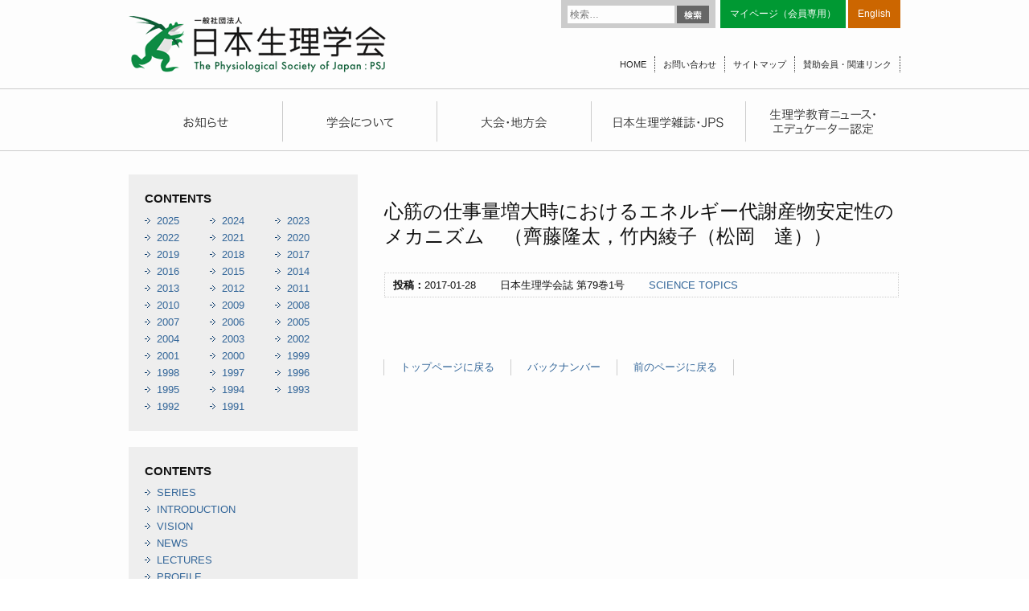

--- FILE ---
content_type: text/html; charset=UTF-8
request_url: http://physiology.jp/content/19318/
body_size: 10142
content:
<!DOCTYPE html>
<html lang="ja">
<head>
<meta charset="UTF-8" />
<meta name="viewport" content="width=device-width" />
<link rel="stylesheet" type="text/css" media="all" href="http://physiology.jp/wp-content/themes/physiology/style.css" />
<script src="//ajax.googleapis.com/ajax/libs/jquery/1.8.3/jquery.min.js"></script>
<script src="http://physiology.jp/wp-content/themes/physiology/common.js"></script>
<script src="/js/jquery.tile.js"></script>
<title>心筋の仕事量増大時におけるエネルギー代謝産物安定性のメカニズム　（齊藤隆太，竹内綾子（松岡　達）） | 日本生理学会</title>
<link rel="apple-touch-icon" sizes="57x57" href="http://physiology.jp/wp-content/themes/physiology/favicons/apple-touch-icon-57x57.png">
<link rel="apple-touch-icon" sizes="60x60" href="http://physiology.jp/wp-content/themes/physiology/favicons/apple-touch-icon-60x60.png">
<link rel="apple-touch-icon" sizes="72x72" href="http://physiology.jp/wp-content/themes/physiology/favicons/apple-touch-icon-72x72.png">
<link rel="apple-touch-icon" sizes="76x76" href="http://physiology.jp/wp-content/themes/physiology/favicons/apple-touch-icon-76x76.png">
<link rel="apple-touch-icon" sizes="114x114" href="http://physiology.jp/wp-content/themes/physiology/favicons/apple-touch-icon-114x114.png">
<link rel="apple-touch-icon" sizes="120x120" href="http://physiology.jp/wp-content/themes/physiology/favicons/apple-touch-icon-120x120.png">
<link rel="apple-touch-icon" sizes="144x144" href="http://physiology.jp/wp-content/themes/physiology/favicons/apple-touch-icon-144x144.png">
<link rel="apple-touch-icon" sizes="152x152" href="http://physiology.jp/wp-content/themes/physiology/favicons/apple-touch-icon-152x152.png">
<link rel="apple-touch-icon" sizes="180x180" href="http://physiology.jp/wp-content/themes/physiology/favicons/apple-touch-icon-180x180.png">
<link rel="icon" type="image/png" href="http://physiology.jp/wp-content/themes/physiology/favicons/favicon-32x32.png" sizes="32x32">
<link rel="icon" type="image/png" href="http://physiology.jp/wp-content/themes/physiology/favicons/android-chrome-192x192.png" sizes="192x192">
<link rel="icon" type="image/png" href="http://physiology.jp/wp-content/themes/physiology/favicons/favicon-96x96.png" sizes="96x96">
<link rel="icon" type="image/png" href="http://physiology.jp/wp-content/themes/physiology/favicons/favicon-16x16.png" sizes="16x16">
<link rel="manifest" href="http://physiology.jp/wp-content/themes/physiology/favicons/manifest.json">
<meta name="msapplication-TileColor" content="#da532c">
<meta name="msapplication-TileImage" content="/mstile-144x144.png">
<meta name="theme-color" content="#ffffff">
<!--[if (gte IE 6)&(lte IE 8)]>
<script type="text/javascript" src="/js/selectivizr.js"></script>
<![endif]-->
<!--[if lte IE 8]>
<script src="/js/DOMAssistantCompressed-2.8.js"></script>
<script src="/js/ie-css3.js"></script>
<![endif]-->
<!--[if lt IE 9]>
<script src="/js/html5shiv.js"></script>
<![endif]-->


<meta name='robots' content='max-image-preview:large' />
<link rel='dns-prefetch' href='//fonts.googleapis.com' />
<link rel="alternate" type="application/rss+xml" title="日本生理学会 &raquo; フィード" href="http://physiology.jp/feed/" />
<link rel="alternate" type="application/rss+xml" title="日本生理学会 &raquo; コメントフィード" href="http://physiology.jp/comments/feed/" />
<script type="text/javascript">
/* <![CDATA[ */
window._wpemojiSettings = {"baseUrl":"https:\/\/s.w.org\/images\/core\/emoji\/15.0.3\/72x72\/","ext":".png","svgUrl":"https:\/\/s.w.org\/images\/core\/emoji\/15.0.3\/svg\/","svgExt":".svg","source":{"concatemoji":"http:\/\/physiology.jp\/wp-includes\/js\/wp-emoji-release.min.js?ver=6.5.7"}};
/*! This file is auto-generated */
!function(i,n){var o,s,e;function c(e){try{var t={supportTests:e,timestamp:(new Date).valueOf()};sessionStorage.setItem(o,JSON.stringify(t))}catch(e){}}function p(e,t,n){e.clearRect(0,0,e.canvas.width,e.canvas.height),e.fillText(t,0,0);var t=new Uint32Array(e.getImageData(0,0,e.canvas.width,e.canvas.height).data),r=(e.clearRect(0,0,e.canvas.width,e.canvas.height),e.fillText(n,0,0),new Uint32Array(e.getImageData(0,0,e.canvas.width,e.canvas.height).data));return t.every(function(e,t){return e===r[t]})}function u(e,t,n){switch(t){case"flag":return n(e,"\ud83c\udff3\ufe0f\u200d\u26a7\ufe0f","\ud83c\udff3\ufe0f\u200b\u26a7\ufe0f")?!1:!n(e,"\ud83c\uddfa\ud83c\uddf3","\ud83c\uddfa\u200b\ud83c\uddf3")&&!n(e,"\ud83c\udff4\udb40\udc67\udb40\udc62\udb40\udc65\udb40\udc6e\udb40\udc67\udb40\udc7f","\ud83c\udff4\u200b\udb40\udc67\u200b\udb40\udc62\u200b\udb40\udc65\u200b\udb40\udc6e\u200b\udb40\udc67\u200b\udb40\udc7f");case"emoji":return!n(e,"\ud83d\udc26\u200d\u2b1b","\ud83d\udc26\u200b\u2b1b")}return!1}function f(e,t,n){var r="undefined"!=typeof WorkerGlobalScope&&self instanceof WorkerGlobalScope?new OffscreenCanvas(300,150):i.createElement("canvas"),a=r.getContext("2d",{willReadFrequently:!0}),o=(a.textBaseline="top",a.font="600 32px Arial",{});return e.forEach(function(e){o[e]=t(a,e,n)}),o}function t(e){var t=i.createElement("script");t.src=e,t.defer=!0,i.head.appendChild(t)}"undefined"!=typeof Promise&&(o="wpEmojiSettingsSupports",s=["flag","emoji"],n.supports={everything:!0,everythingExceptFlag:!0},e=new Promise(function(e){i.addEventListener("DOMContentLoaded",e,{once:!0})}),new Promise(function(t){var n=function(){try{var e=JSON.parse(sessionStorage.getItem(o));if("object"==typeof e&&"number"==typeof e.timestamp&&(new Date).valueOf()<e.timestamp+604800&&"object"==typeof e.supportTests)return e.supportTests}catch(e){}return null}();if(!n){if("undefined"!=typeof Worker&&"undefined"!=typeof OffscreenCanvas&&"undefined"!=typeof URL&&URL.createObjectURL&&"undefined"!=typeof Blob)try{var e="postMessage("+f.toString()+"("+[JSON.stringify(s),u.toString(),p.toString()].join(",")+"));",r=new Blob([e],{type:"text/javascript"}),a=new Worker(URL.createObjectURL(r),{name:"wpTestEmojiSupports"});return void(a.onmessage=function(e){c(n=e.data),a.terminate(),t(n)})}catch(e){}c(n=f(s,u,p))}t(n)}).then(function(e){for(var t in e)n.supports[t]=e[t],n.supports.everything=n.supports.everything&&n.supports[t],"flag"!==t&&(n.supports.everythingExceptFlag=n.supports.everythingExceptFlag&&n.supports[t]);n.supports.everythingExceptFlag=n.supports.everythingExceptFlag&&!n.supports.flag,n.DOMReady=!1,n.readyCallback=function(){n.DOMReady=!0}}).then(function(){return e}).then(function(){var e;n.supports.everything||(n.readyCallback(),(e=n.source||{}).concatemoji?t(e.concatemoji):e.wpemoji&&e.twemoji&&(t(e.twemoji),t(e.wpemoji)))}))}((window,document),window._wpemojiSettings);
/* ]]> */
</script>
<style id='wp-emoji-styles-inline-css' type='text/css'>

	img.wp-smiley, img.emoji {
		display: inline !important;
		border: none !important;
		box-shadow: none !important;
		height: 1em !important;
		width: 1em !important;
		margin: 0 0.07em !important;
		vertical-align: -0.1em !important;
		background: none !important;
		padding: 0 !important;
	}
</style>
<link rel='stylesheet' id='wp-block-library-css' href='http://physiology.jp/wp-includes/css/dist/block-library/style.min.css?ver=6.5.7' type='text/css' media='all' />
<style id='classic-theme-styles-inline-css' type='text/css'>
/*! This file is auto-generated */
.wp-block-button__link{color:#fff;background-color:#32373c;border-radius:9999px;box-shadow:none;text-decoration:none;padding:calc(.667em + 2px) calc(1.333em + 2px);font-size:1.125em}.wp-block-file__button{background:#32373c;color:#fff;text-decoration:none}
</style>
<style id='global-styles-inline-css' type='text/css'>
body{--wp--preset--color--black: #000000;--wp--preset--color--cyan-bluish-gray: #abb8c3;--wp--preset--color--white: #ffffff;--wp--preset--color--pale-pink: #f78da7;--wp--preset--color--vivid-red: #cf2e2e;--wp--preset--color--luminous-vivid-orange: #ff6900;--wp--preset--color--luminous-vivid-amber: #fcb900;--wp--preset--color--light-green-cyan: #7bdcb5;--wp--preset--color--vivid-green-cyan: #00d084;--wp--preset--color--pale-cyan-blue: #8ed1fc;--wp--preset--color--vivid-cyan-blue: #0693e3;--wp--preset--color--vivid-purple: #9b51e0;--wp--preset--gradient--vivid-cyan-blue-to-vivid-purple: linear-gradient(135deg,rgba(6,147,227,1) 0%,rgb(155,81,224) 100%);--wp--preset--gradient--light-green-cyan-to-vivid-green-cyan: linear-gradient(135deg,rgb(122,220,180) 0%,rgb(0,208,130) 100%);--wp--preset--gradient--luminous-vivid-amber-to-luminous-vivid-orange: linear-gradient(135deg,rgba(252,185,0,1) 0%,rgba(255,105,0,1) 100%);--wp--preset--gradient--luminous-vivid-orange-to-vivid-red: linear-gradient(135deg,rgba(255,105,0,1) 0%,rgb(207,46,46) 100%);--wp--preset--gradient--very-light-gray-to-cyan-bluish-gray: linear-gradient(135deg,rgb(238,238,238) 0%,rgb(169,184,195) 100%);--wp--preset--gradient--cool-to-warm-spectrum: linear-gradient(135deg,rgb(74,234,220) 0%,rgb(151,120,209) 20%,rgb(207,42,186) 40%,rgb(238,44,130) 60%,rgb(251,105,98) 80%,rgb(254,248,76) 100%);--wp--preset--gradient--blush-light-purple: linear-gradient(135deg,rgb(255,206,236) 0%,rgb(152,150,240) 100%);--wp--preset--gradient--blush-bordeaux: linear-gradient(135deg,rgb(254,205,165) 0%,rgb(254,45,45) 50%,rgb(107,0,62) 100%);--wp--preset--gradient--luminous-dusk: linear-gradient(135deg,rgb(255,203,112) 0%,rgb(199,81,192) 50%,rgb(65,88,208) 100%);--wp--preset--gradient--pale-ocean: linear-gradient(135deg,rgb(255,245,203) 0%,rgb(182,227,212) 50%,rgb(51,167,181) 100%);--wp--preset--gradient--electric-grass: linear-gradient(135deg,rgb(202,248,128) 0%,rgb(113,206,126) 100%);--wp--preset--gradient--midnight: linear-gradient(135deg,rgb(2,3,129) 0%,rgb(40,116,252) 100%);--wp--preset--font-size--small: 13px;--wp--preset--font-size--medium: 20px;--wp--preset--font-size--large: 36px;--wp--preset--font-size--x-large: 42px;--wp--preset--spacing--20: 0.44rem;--wp--preset--spacing--30: 0.67rem;--wp--preset--spacing--40: 1rem;--wp--preset--spacing--50: 1.5rem;--wp--preset--spacing--60: 2.25rem;--wp--preset--spacing--70: 3.38rem;--wp--preset--spacing--80: 5.06rem;--wp--preset--shadow--natural: 6px 6px 9px rgba(0, 0, 0, 0.2);--wp--preset--shadow--deep: 12px 12px 50px rgba(0, 0, 0, 0.4);--wp--preset--shadow--sharp: 6px 6px 0px rgba(0, 0, 0, 0.2);--wp--preset--shadow--outlined: 6px 6px 0px -3px rgba(255, 255, 255, 1), 6px 6px rgba(0, 0, 0, 1);--wp--preset--shadow--crisp: 6px 6px 0px rgba(0, 0, 0, 1);}:where(.is-layout-flex){gap: 0.5em;}:where(.is-layout-grid){gap: 0.5em;}body .is-layout-flex{display: flex;}body .is-layout-flex{flex-wrap: wrap;align-items: center;}body .is-layout-flex > *{margin: 0;}body .is-layout-grid{display: grid;}body .is-layout-grid > *{margin: 0;}:where(.wp-block-columns.is-layout-flex){gap: 2em;}:where(.wp-block-columns.is-layout-grid){gap: 2em;}:where(.wp-block-post-template.is-layout-flex){gap: 1.25em;}:where(.wp-block-post-template.is-layout-grid){gap: 1.25em;}.has-black-color{color: var(--wp--preset--color--black) !important;}.has-cyan-bluish-gray-color{color: var(--wp--preset--color--cyan-bluish-gray) !important;}.has-white-color{color: var(--wp--preset--color--white) !important;}.has-pale-pink-color{color: var(--wp--preset--color--pale-pink) !important;}.has-vivid-red-color{color: var(--wp--preset--color--vivid-red) !important;}.has-luminous-vivid-orange-color{color: var(--wp--preset--color--luminous-vivid-orange) !important;}.has-luminous-vivid-amber-color{color: var(--wp--preset--color--luminous-vivid-amber) !important;}.has-light-green-cyan-color{color: var(--wp--preset--color--light-green-cyan) !important;}.has-vivid-green-cyan-color{color: var(--wp--preset--color--vivid-green-cyan) !important;}.has-pale-cyan-blue-color{color: var(--wp--preset--color--pale-cyan-blue) !important;}.has-vivid-cyan-blue-color{color: var(--wp--preset--color--vivid-cyan-blue) !important;}.has-vivid-purple-color{color: var(--wp--preset--color--vivid-purple) !important;}.has-black-background-color{background-color: var(--wp--preset--color--black) !important;}.has-cyan-bluish-gray-background-color{background-color: var(--wp--preset--color--cyan-bluish-gray) !important;}.has-white-background-color{background-color: var(--wp--preset--color--white) !important;}.has-pale-pink-background-color{background-color: var(--wp--preset--color--pale-pink) !important;}.has-vivid-red-background-color{background-color: var(--wp--preset--color--vivid-red) !important;}.has-luminous-vivid-orange-background-color{background-color: var(--wp--preset--color--luminous-vivid-orange) !important;}.has-luminous-vivid-amber-background-color{background-color: var(--wp--preset--color--luminous-vivid-amber) !important;}.has-light-green-cyan-background-color{background-color: var(--wp--preset--color--light-green-cyan) !important;}.has-vivid-green-cyan-background-color{background-color: var(--wp--preset--color--vivid-green-cyan) !important;}.has-pale-cyan-blue-background-color{background-color: var(--wp--preset--color--pale-cyan-blue) !important;}.has-vivid-cyan-blue-background-color{background-color: var(--wp--preset--color--vivid-cyan-blue) !important;}.has-vivid-purple-background-color{background-color: var(--wp--preset--color--vivid-purple) !important;}.has-black-border-color{border-color: var(--wp--preset--color--black) !important;}.has-cyan-bluish-gray-border-color{border-color: var(--wp--preset--color--cyan-bluish-gray) !important;}.has-white-border-color{border-color: var(--wp--preset--color--white) !important;}.has-pale-pink-border-color{border-color: var(--wp--preset--color--pale-pink) !important;}.has-vivid-red-border-color{border-color: var(--wp--preset--color--vivid-red) !important;}.has-luminous-vivid-orange-border-color{border-color: var(--wp--preset--color--luminous-vivid-orange) !important;}.has-luminous-vivid-amber-border-color{border-color: var(--wp--preset--color--luminous-vivid-amber) !important;}.has-light-green-cyan-border-color{border-color: var(--wp--preset--color--light-green-cyan) !important;}.has-vivid-green-cyan-border-color{border-color: var(--wp--preset--color--vivid-green-cyan) !important;}.has-pale-cyan-blue-border-color{border-color: var(--wp--preset--color--pale-cyan-blue) !important;}.has-vivid-cyan-blue-border-color{border-color: var(--wp--preset--color--vivid-cyan-blue) !important;}.has-vivid-purple-border-color{border-color: var(--wp--preset--color--vivid-purple) !important;}.has-vivid-cyan-blue-to-vivid-purple-gradient-background{background: var(--wp--preset--gradient--vivid-cyan-blue-to-vivid-purple) !important;}.has-light-green-cyan-to-vivid-green-cyan-gradient-background{background: var(--wp--preset--gradient--light-green-cyan-to-vivid-green-cyan) !important;}.has-luminous-vivid-amber-to-luminous-vivid-orange-gradient-background{background: var(--wp--preset--gradient--luminous-vivid-amber-to-luminous-vivid-orange) !important;}.has-luminous-vivid-orange-to-vivid-red-gradient-background{background: var(--wp--preset--gradient--luminous-vivid-orange-to-vivid-red) !important;}.has-very-light-gray-to-cyan-bluish-gray-gradient-background{background: var(--wp--preset--gradient--very-light-gray-to-cyan-bluish-gray) !important;}.has-cool-to-warm-spectrum-gradient-background{background: var(--wp--preset--gradient--cool-to-warm-spectrum) !important;}.has-blush-light-purple-gradient-background{background: var(--wp--preset--gradient--blush-light-purple) !important;}.has-blush-bordeaux-gradient-background{background: var(--wp--preset--gradient--blush-bordeaux) !important;}.has-luminous-dusk-gradient-background{background: var(--wp--preset--gradient--luminous-dusk) !important;}.has-pale-ocean-gradient-background{background: var(--wp--preset--gradient--pale-ocean) !important;}.has-electric-grass-gradient-background{background: var(--wp--preset--gradient--electric-grass) !important;}.has-midnight-gradient-background{background: var(--wp--preset--gradient--midnight) !important;}.has-small-font-size{font-size: var(--wp--preset--font-size--small) !important;}.has-medium-font-size{font-size: var(--wp--preset--font-size--medium) !important;}.has-large-font-size{font-size: var(--wp--preset--font-size--large) !important;}.has-x-large-font-size{font-size: var(--wp--preset--font-size--x-large) !important;}
.wp-block-navigation a:where(:not(.wp-element-button)){color: inherit;}
:where(.wp-block-post-template.is-layout-flex){gap: 1.25em;}:where(.wp-block-post-template.is-layout-grid){gap: 1.25em;}
:where(.wp-block-columns.is-layout-flex){gap: 2em;}:where(.wp-block-columns.is-layout-grid){gap: 2em;}
.wp-block-pullquote{font-size: 1.5em;line-height: 1.6;}
</style>
<link rel='stylesheet' id='wp-pagenavi-css' href='http://physiology.jp/wp-content/plugins/wp-pagenavi/pagenavi-css.css?ver=2.70' type='text/css' media='all' />
<link rel='stylesheet' id='twentythirteen-fonts-css' href='http://fonts.googleapis.com/css?family=Source+Sans+Pro:400,700,300italic,400italic,700italic|Bitter:400,700&#038;subset=latin,latin-ext' type='text/css' media='all' />
<link rel='stylesheet' id='jquery.lightbox.min.css-css' href='http://physiology.jp/wp-content/plugins/wp-jquery-lightbox/styles/lightbox.min.css?ver=1.5.4' type='text/css' media='all' />
<link rel='stylesheet' id='jqlb-overrides-css' href='http://physiology.jp/wp-content/plugins/wp-jquery-lightbox/styles/overrides.css?ver=1.5.4' type='text/css' media='all' />
<style id='jqlb-overrides-inline-css' type='text/css'>

		#outerImageContainer {
			box-shadow: 0 0 4px 2px rgba(0,0,0,.2);
		}
		#imageContainer{
			padding: 6px;
		}
		#imageDataContainer {
			box-shadow: ;
		}
		#prevArrow,
		#nextArrow{
			background-color: rgba(255,255,255,.7;
			color: #000000;
		}
</style>
<script type="text/javascript" src="http://physiology.jp/wp-includes/js/jquery/jquery.min.js?ver=3.7.1" id="jquery-core-js"></script>
<script type="text/javascript" src="http://physiology.jp/wp-includes/js/jquery/jquery-migrate.min.js?ver=3.4.1" id="jquery-migrate-js"></script>
<link rel="https://api.w.org/" href="http://physiology.jp/wp-json/" /><link rel="EditURI" type="application/rsd+xml" title="RSD" href="http://physiology.jp/xmlrpc.php?rsd" />
<meta name="generator" content="WordPress 6.5.7" />
<link rel="canonical" href="http://physiology.jp/content/19318/" />
<link rel='shortlink' href='http://physiology.jp/?p=19318' />
<link rel="alternate" type="application/json+oembed" href="http://physiology.jp/wp-json/oembed/1.0/embed?url=http%3A%2F%2Fphysiology.jp%2Fcontent%2F19318%2F" />
<link rel="alternate" type="text/xml+oembed" href="http://physiology.jp/wp-json/oembed/1.0/embed?url=http%3A%2F%2Fphysiology.jp%2Fcontent%2F19318%2F&#038;format=xml" />
<style type="text/css">.recentcomments a{display:inline !important;padding:0 !important;margin:0 !important;}</style>
<!-- Global site tag (gtag.js) - Google Analytics -->
<script async src="https://www.googletagmanager.com/gtag/js?id=G-QH38Z9P3XW"></script>
<script>
  window.dataLayer = window.dataLayer || [];
  function gtag(){dataLayer.push(arguments);}
  gtag('js', new Date());
  gtag('config', 'G-QH38Z9P3XW');
</script>
<script>
  (function(i,s,o,g,r,a,m){i['GoogleAnalyticsObject']=r;i[r]=i[r]||function(){
  (i[r].q=i[r].q||[]).push(arguments)},i[r].l=1*new Date();a=s.createElement(o),
  m=s.getElementsByTagName(o)[0];a.async=1;a.src=g;m.parentNode.insertBefore(a,m)
  })(window,document,'script','//www.google-analytics.com/analytics.js','ga');
  ga('create', 'UA-59571409-1', 'auto');
  ga('send', 'pageview');
</script>
</head>

<body class="content-template-default single single-content postid-19318 custom-font no-avatars">
  <div id="page" class="hfeed site">
    <header id="masthead" class="site-header" role="banner">

      <hgroup>
                <div class="site-title"><a href="http://physiology.jp" title="日本生理学会"><img src="/images/hd_title.png" /></a></div>
        
                <form role="search" method="get" class="search-form" action="http://physiology.jp/">
				<label>
					<span class="screen-reader-text">検索:</span>
					<input type="search" class="search-field" placeholder="検索&hellip;" value="" name="s" />
				</label>
				<input type="submit" class="search-submit" value="検索" />
			</form>
        <ul class="hd-link tp">
          <li class="mem"><a href="https://igms2.imic.or.jp/user/authentications/login" target="_blank">マイページ（会員専用）</a></li>
          <!--<li class="eng"><a href="/english/">English</a></li>-->
          <li class="eng"><a href="http://int.physiology.jp/" target="_blank">English</a></li>
        </ul>
        <ul class="hd-link btm">
          <li><a href="http://physiology.jp">HOME</a></li>
          <li><a href="/contact/">お問い合わせ</a></li>
          <li><a href="/sitemap/">サイトマップ</a></li>
          <li><a href="/link/">賛助会員・関連リンク</a></li>
        </ul>
      </hgroup>

            <div id="navbar" class="navbar">
        <nav id="site-navigation" class="navigation main-navigation" role="navigation">
        <ul class="nav-menu pc">
          <li><a href="/news/" title="お知らせ"></a></li>
          <li><a href="/society/" title="学会について"></a></li>
          <li><a href="/convention/" title="大会・地方会"></a></li>
          <li><a href="/magazine/" title="日本生理学雑誌・JPS"></a></li>
          <li><a href="/education/" title="生理学教育ニュース・エデュケーター認定"></a></li>
        </ul>
        <ul class="nav-menu sp">
          <li><a href="/news/">お知らせ</a></li>
          <li><a href="/society/">学会について</a></li>
          <li><a href="/convention/">大会・地方会</a></li>
          <li><a href="/magazine/">日本生理学雑誌・JPS</a></li>
          <li><a href="/education/">生理学教育ニュース・エデュケーター認定</a></li>
        </ul>
        </nav>
      </div>
    </header>

    <div id="main" class="site-main">

<div id="primary" class="content-area">
  <div id="content" class="site-content" role="main">
    
        
    
    <article class="post-19318 content type-content status-publish hentry cat_content-science-topics">
      <header class="entry-header">
        <h1 class="entry-title">心筋の仕事量増大時におけるエネルギー代謝産物安定性のメカニズム　（齊藤隆太，竹内綾子（松岡　達））</h1>
                <div class="entry-meta"><strong>投稿：</strong>2017-01-28　　                    日本生理学会誌 第79巻1号　　          <a href="http://physiology.jp/content/cat_content/science-topics/" rel="tag">SCIENCE TOPICS</a>                  </div>
              </header>
      <div class="entry-content">

        

        

                

    </div><!-- //.entry-content -->
</article>


<ul class="linklist">
  <li><a href="http://physiology.jp">トップページに戻る</a></li>
    <li><a href="/magazine/backnumber/">バックナンバー</a></li>
    <li><a href="#" onclick="history.back(); return false;">前のページに戻る</a></li>
</ul>





</div><!-- #content -->
</div><!-- #primary -->

  <div id="secondary" class="sidebar-container" role="complementary">

    <div class="sd-listbox">
      <h3>CONTENTS<!--（日本生理学雑誌）--></h3>
      <ul class="yearly-list">
            <li><a href="http://physiology.jp/date/2025/?post_type=content">2025</a></li>
<li><a href="http://physiology.jp/date/2024/?post_type=content">2024</a></li>
<li><a href="http://physiology.jp/date/2023/?post_type=content">2023</a></li>
<li><a href="http://physiology.jp/date/2022/?post_type=content">2022</a></li>
<li><a href="http://physiology.jp/date/2021/?post_type=content">2021</a></li>
<li><a href="http://physiology.jp/date/2020/?post_type=content">2020</a></li>
<li><a href="http://physiology.jp/date/2019/?post_type=content">2019</a></li>
<li><a href="http://physiology.jp/date/2018/?post_type=content">2018</a></li>
<li><a href="http://physiology.jp/date/2017/?post_type=content">2017</a></li>
<li><a href="http://physiology.jp/date/2016/?post_type=content">2016</a></li>
<li><a href="http://physiology.jp/date/2015/?post_type=content">2015</a></li>
<li><a href="http://physiology.jp/date/2014/?post_type=content">2014</a></li>
<li><a href="http://physiology.jp/date/2013/?post_type=content">2013</a></li>
<li><a href="http://physiology.jp/date/2012/?post_type=content">2012</a></li>
<li><a href="http://physiology.jp/date/2011/?post_type=content">2011</a></li>
<li><a href="http://physiology.jp/date/2010/?post_type=content">2010</a></li>
<li><a href="http://physiology.jp/date/2009/?post_type=content">2009</a></li>
<li><a href="http://physiology.jp/date/2008/?post_type=content">2008</a></li>
<li><a href="http://physiology.jp/date/2007/?post_type=content">2007</a></li>
<li><a href="http://physiology.jp/date/2006/?post_type=content">2006</a></li>
<li><a href="http://physiology.jp/date/2005/?post_type=content">2005</a></li>
<li><a href="http://physiology.jp/date/2004/?post_type=content">2004</a></li>
<li><a href="http://physiology.jp/date/2003/?post_type=content">2003</a></li>
<li><a href="http://physiology.jp/date/2002/?post_type=content">2002</a></li>
<li><a href="http://physiology.jp/date/2001/?post_type=content">2001</a></li>
<li><a href="http://physiology.jp/date/2000/?post_type=content">2000</a></li>
<li><a href="http://physiology.jp/date/1999/?post_type=content">1999</a></li>
<li><a href="http://physiology.jp/date/1998/?post_type=content">1998</a></li>
<li><a href="http://physiology.jp/date/1997/?post_type=content">1997</a></li>
<li><a href="http://physiology.jp/date/1996/?post_type=content">1996</a></li>
<li><a href="http://physiology.jp/date/1995/?post_type=content">1995</a></li>
<li><a href="http://physiology.jp/date/1994/?post_type=content">1994</a></li>
<li><a href="http://physiology.jp/date/1993/?post_type=content">1993</a></li>
<li><a href="http://physiology.jp/date/1992/?post_type=content">1992</a></li>
<li><a href="http://physiology.jp/date/1991/?post_type=content">1991</a></li>
      </ul>
    </div>
    <div class="sd-listbox">
      <h3>CONTENTS<!--（日本生理学雑誌）--></h3>
      <ul class="cat-list">
      	<li class="cat-item cat-item-493"><a href="http://physiology.jp/content/cat_content/series/">SERIES</a>
</li>
	<li class="cat-item cat-item-494"><a href="http://physiology.jp/content/cat_content/introduction/">INTRODUCTION</a>
</li>
	<li class="cat-item cat-item-32"><a href="http://physiology.jp/content/cat_content/vision/">VISION</a>
</li>
	<li class="cat-item cat-item-34"><a href="http://physiology.jp/content/cat_content/cont-news/">NEWS</a>
</li>
	<li class="cat-item cat-item-36"><a href="http://physiology.jp/content/cat_content/lectures/">LECTURES</a>
</li>
	<li class="cat-item cat-item-38"><a href="http://physiology.jp/content/cat_content/profile/">PROFILE</a>
</li>
	<li class="cat-item cat-item-40"><a href="http://physiology.jp/content/cat_content/hello-psj/">HELLO PSJ</a>
</li>
	<li class="cat-item cat-item-42"><a href="http://physiology.jp/content/cat_content/opinion/">OPINION</a>
</li>
	<li class="cat-item cat-item-44"><a href="http://physiology.jp/content/cat_content/afternoon-tea/">AFTERNOON TEA</a>
</li>
	<li class="cat-item cat-item-45"><a href="http://physiology.jp/content/cat_content/information/">INFORMATION</a>
</li>
	<li class="cat-item cat-item-46"><a href="http://physiology.jp/content/cat_content/records/">RECORDS</a>
</li>
	<li class="cat-item cat-item-47"><a href="http://physiology.jp/content/cat_content/cont-calendar/">CALENDAR</a>
</li>
	<li class="cat-item cat-item-48"><a href="http://physiology.jp/content/cat_content/in-jjp/">IN JJP</a>
</li>
	<li class="cat-item cat-item-49"><a href="http://physiology.jp/content/cat_content/abstracts/">ABSTRACTS</a>
</li>
	<li class="cat-item cat-item-144"><a href="http://physiology.jp/content/cat_content/abstracts-web/">ABSTRACTS (Pt.2)</a>
</li>
	<li class="cat-item cat-item-50"><a href="http://physiology.jp/content/cat_content/book-review/">BOOK REVIEW</a>
</li>
	<li class="cat-item cat-item-51"><a href="http://physiology.jp/content/cat_content/mourning/">MOURNING</a>
</li>
	<li class="cat-item cat-item-52"><a href="http://physiology.jp/content/cat_content/trends/">TRENDS</a>
</li>
	<li class="cat-item cat-item-53"><a href="http://physiology.jp/content/cat_content/activities/">ACTIVITIES</a>
</li>
	<li class="cat-item cat-item-54"><a href="http://physiology.jp/content/cat_content/original/">ORIGINAL</a>
</li>
	<li class="cat-item cat-item-55"><a href="http://physiology.jp/content/cat_content/science-topics/">SCIENCE TOPICS</a>
</li>
	<li class="cat-item cat-item-56"><a href="http://physiology.jp/content/cat_content/award/">AWARD</a>
</li>
	<li class="cat-item cat-item-57"><a href="http://physiology.jp/content/cat_content/education-2/">EDUCATION</a>
</li>
	<li class="cat-item cat-item-60"><a href="http://physiology.jp/content/cat_content/no-category/">カテゴリーなし</a>
<ul class='children'>
	<li class="cat-item cat-item-58"><a href="http://physiology.jp/content/cat_content/no-category/symposia/">特集/SYMPOSIA</a>
</li>
	<li class="cat-item cat-item-59"><a href="http://physiology.jp/content/cat_content/no-category/symposia-web/">SYMPOSIA (Pt.2)</a>
</li>
	<li class="cat-item cat-item-142"><a href="http://physiology.jp/content/cat_content/no-category/letter/">日本医学会だより</a>
</li>
	<li class="cat-item cat-item-143"><a href="http://physiology.jp/content/cat_content/no-category/wakate/">若手の広場</a>
</li>
</ul>
</li>
      </ul>
    </div>




  <div class="sd-listbox combox">
    <ul class="common-bn">
      <li class="imgbn"><a href="http://physiology.jp/physiology/"><img src="/images/sd_know.png" alt="生理学を知る" /><br />
        生理学って何？という方はこちらから</a></li>
      <li class="imgbn"><a href="http://physiology.jp/lecture/"><img src="/images/sd_class.png" alt="出前講義" /><br />
        小・中・高等学校で講義を行います</a></li>
          </ul>
    <div class="common-mag">
              <a href="http://physiology.jp/nisseishi/32197/"><img src="http://physiology.jp/wp-content/uploads/2019/05/Cover_20190501.jpg" alt=""  /><br />
      日本生理学雑誌</a>
      <a href=" https://www.sciencedirect.com/journal/the-journal-of-physiological-sciences/issues" target="_blank"><img src="http://physiology.jp/wp-content/uploads/2025/01/The-Journal-of-Physiological-Sciences-scaled.jpg" alt=""  /><br />
      JPS</a>
              </div>
    <ul class="common-bn">
      <li><a href="http://physiology.jp/science-topic/"><img src="/images/sd_topics.png" alt="サイエンストピックス" /></a></li>
      <li><a href="http://physiology.jp/award/"><img src="/images/sd_prize.png" alt="学会賞" /></a></li>
      <li><a href="http://physiology.jp/society/guide/"><img src="/images/sd_entry.png" alt="入会のご案内" /></a></li>
      <!-- <li><a href="http://physiology.jp/society/member/"><img src="/images/sd_member.png" alt="マイページ（会員専用）" /></a></li> -->
      <li><a href="http://physiology.jp/study-group/"><img src="/images/sd_hold.png" alt="学会・研究会情報" /></a></li>
      <li><a href="http://physiology.jp/offer/"><img src="/images/sd_recruit.png" alt="募集情報（助成・求人）" /></a></li>
            <li><a href="http://www.brainscience-union.jp/trivia" target="_blank"><img src="/images/sd_brain.png" alt="知ってなるほど！脳科学豆知識" /></a></li>
      <li class="imgbn"><a href="http://physiology.jp/lecture/"><img src="/images/sd_lecture.png" alt="アウトリーチ活動" /></a></li>
    </ul>
  </div>
  <p class="combana"><a href="https://www.aeplan.jp/psj2026/" target="_blank"><img src="/images/sd_psj2026.png" alt="第103回日本生理学会大会" /></a></p>
  <p class="combana"><a href="https://www.aeplan.jp/appw2025/" target="_blank"><img src="/images/sd_appw2025.png" alt="APPW2025" style="width:100%;" /></a></p>
  <p class="combana"><a href="https://www.iups2025.com/" target="_blank"><img src="/images/sd_IUPS2025.png" alt="IUPS2025"></a></p>
  <p class="combana"><a href="https://www2.aeplan.co.jp/psj2024/" target="_blank"><img src="/images/sd_psj2024.png" alt="第101回日本生理学会大会" style="width:100%;" /></a></p>
  <p class="combana"><a href="https://www2.aeplan.co.jp/psj2023/" target="_blank"><img src="/images/sd_psj2023.jpg" alt="日本生理学会100周年記念大会" style="width:100%;" /></a></p>
  <p class="combana"><a href="http://physiology.jp/100th/archives/"><img src="/images/sd_100thPSJ_archive.png" alt="第100回生理学会アーカイブ動画"  /></a></p>
  <p class="combana"><a href="http://physiology.jp/未分類/29503/"><img src="/images/sd_kyoto.png" alt="生理学研究に関する京都宣言" style="width:100%;" /></a></p>
  <p class="combana"><a href="http://physiology.jp/mainnews/25901/" target="_blank"><img src="/images/sd_710.png" alt="7月10日は「生理学の日」" style="width:100%;" /></a></p>
  <p class="combana"><a href="http://physiology.jp/100th/"><img src="/images/sd_100th.png" alt="日本生理学会100周年記念事業" style="width:100%; border:solid 2px #093;" /></a></p>
  <p class="combana"><a href="https://sites.google.com/view/seirigaku-wakatenokai" target="_blank"><img src="/images/sd_youngphys.png" alt="若手の会" /></a></p>
  <p class="combana"><a href="http://physiology.jp/wp-content/uploads/2015/07/animal-guideline-20150302.pdf" target="_blank"><img src="/images/sd_ag.png" alt="FAOPS2019" /></a></p>
  <p class="combana"><a href="http://physiology.jp/wp-content/uploads/2015/07/Guiding-principles.pdf" target="_blank"><img src="/images/sd_gp.png" alt="FAOPS2019" /></a></p>
  <p class="combana"><a href="https://www.maruzen-publishing.co.jp/info/n20814.html" target="_blank"><img src="/images/ad_handbook.jpg" alt="生理学用語ハンドブック" /></a></p>

  </div><!-- #secondary -->

		</div><!-- #main -->

		<footer id="colophon" class="site-footer" role="contentinfo">



            <div class="ft-link">
                <ul>
                    <li><a href="/news/">お知らせ</a></li>
                    <li><a href="/society/">学会について</a></li>
                    <li><a href="/convention/">大会・地方会</a></li>
                    <li><a href="/magazine/">日本生理学雑誌・JPS</a></li>
                    <li><a href="/education/">生理学教育ニュース・エデュケーター認定</a></li>
                </ul>
            	<p class="pagetop"><a href="#"><img src="/images/ft_pagetop.png" alt="ページのトップへ"></a></p>
            </div>
			<div class="site-info">
                <h1><img src="/images/ft_name.png" alt="日本生理学会"><a href="/character/">ロゴマークについて</a></h1>
                <p>© Physiological Society of Japan / 日本生理学会 編集・広報委員会</p>
			</div>
		</footer>
	</div><!-- #page -->

	<script type="text/javascript" src="http://physiology.jp/wp-includes/js/imagesloaded.min.js?ver=5.0.0" id="imagesloaded-js"></script>
<script type="text/javascript" src="http://physiology.jp/wp-includes/js/masonry.min.js?ver=4.2.2" id="masonry-js"></script>
<script type="text/javascript" src="http://physiology.jp/wp-includes/js/jquery/jquery.masonry.min.js?ver=3.1.2b" id="jquery-masonry-js"></script>
<script type="text/javascript" src="http://physiology.jp/wp-content/plugins/wp-jquery-lightbox/jquery.touchwipe.min.js?ver=1.5.4" id="wp-jquery-lightbox-swipe-js"></script>
<script type="text/javascript" src="http://physiology.jp/wp-content/plugins/wp-jquery-lightbox/panzoom.min.js?ver=1.5.4" id="wp-jquery-lightbox-panzoom-js"></script>
<script type="text/javascript" id="wp-jquery-lightbox-js-extra">
/* <![CDATA[ */
var JQLBSettings = {"showTitle":"1","useAltForTitle":"1","showCaption":"1","showNumbers":"1","fitToScreen":"1","resizeSpeed":"400","showDownload":"0","navbarOnTop":"0","marginSize":"0","mobileMarginSize":"10","slideshowSpeed":"4000","allowPinchZoom":"1","borderSize":"6","borderColor":"#fff","overlayColor":"#fff","overlayOpacity":"0.7","newNavStyle":"1","fixedNav":"1","showInfoBar":"0","prevLinkTitle":"\u524d\u306e\u753b\u50cf","nextLinkTitle":"\u6b21\u306e\u753b\u50cf","closeTitle":"\u30ae\u30e3\u30e9\u30ea\u30fc\u3092\u9589\u3058\u308b","image":"\u753b\u50cf ","of":"\u306e","download":"\u30c0\u30a6\u30f3\u30ed\u30fc\u30c9","pause":"(\u30b9\u30e9\u30a4\u30c9\u30b7\u30e7\u30fc\u3092\u4e00\u6642\u505c\u6b62\u3059\u308b)","play":"(\u30b9\u30e9\u30a4\u30c9\u30b7\u30e7\u30fc\u3092\u518d\u751f\u3059\u308b)"};
/* ]]> */
</script>
<script type="text/javascript" src="http://physiology.jp/wp-content/plugins/wp-jquery-lightbox/jquery.lightbox.js?ver=1768724710" id="wp-jquery-lightbox-js"></script>


</body>
</html>